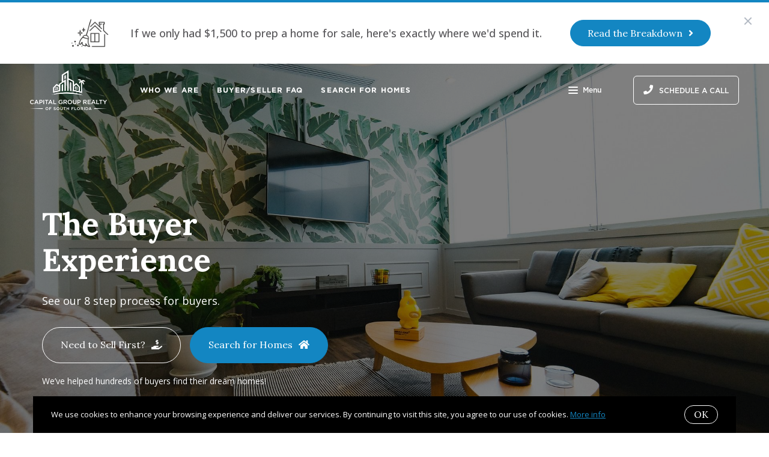

--- FILE ---
content_type: text/javascript
request_url: https://www.teamsua.com/assets/js/10.bundle.98b2efe4e10d6c17729f.js
body_size: 434
content:
(window.webpackJsonp=window.webpackJsonp||[]).push([[10],{30:function(p,o,e){"use strict";e.r(o);var t=e(92);o.default=()=>{const p=document.querySelectorAll(".hero-video");if(p.length)for(let o=0;o<p.length;o++)new t.a(p[o])}},86:function(p,o,e){"use strict";o.a=class{static blockScroll(){this.offset=window.scrollY,document.documentElement.classList.add("fixed"),document.documentElement.style.top=-this.offset+"px"}static unblockScroll(){document.documentElement.classList.remove("fixed"),document.documentElement.style.top="",window.scrollTo(0,this.offset)}}},92:function(p,o,e){"use strict";e.d(o,"a",(function(){return s}));var t=e(86);class s{constructor(p){this.block=p,this.playButton=this.block.querySelector("[data-play-video]");const o=this.block.querySelector("[data-embed-code]");o?(this.embedCode=o.innerText.trim(),this.bind()):console.warn(this.block,"has no video.")}bind(){this.playButton.addEventListener("click",()=>{this.scroll(),setTimeout(()=>{t.a.blockScroll()},500),this.openPopup()})}scroll(){const p=this.block.closest(".page-block");p&&p.scrollIntoView({behavior:"smooth"})}openPopup(){s.popup||this.buildPopup(),this.bindPopupClose(),this.block.classList.add("popup-open"),s.popupVideoWrapper&&(s.popupVideoWrapper.innerHTML=this.embedCode),s.insertPopup()}closePopup(){s.popupVideoWrapper&&(s.popupVideoWrapper.innerHTML=""),this.block.classList.remove("popup-open"),s.popup&&s.popup.classList.remove("active"),setTimeout(()=>{s.popup&&document.body.removeChild(s.popup)},800)}static insertPopup(){s.popup&&(document.body.appendChild(s.popup),setTimeout(()=>{s.popup&&s.popup.classList.add("active")},100))}buildPopup(){s.popup=document.createElement("div"),s.popup.classList.add("hero-video-popup");const p=document.createElement("div");p.classList.add("overlay"),s.popup.appendChild(p),s.popupClose=document.createElement("button"),s.popupClose.classList.add("close"),s.popup.appendChild(s.popupClose);const o=document.createElement("div");o.classList.add("popup"),s.popup.appendChild(o),s.popupVideoWrapper=document.createElement("div"),s.popupVideoWrapper.classList.add("video-wrapper"),o.appendChild(s.popupVideoWrapper)}bindPopupClose(){s.popupClose&&s.popupClose.addEventListener("click",()=>{t.a.unblockScroll(),this.closePopup()})}}s.popup=null,s.popupClose=null,s.popupVideoWrapper=null}}]);

--- FILE ---
content_type: application/javascript; charset=UTF-8
request_url: https://www.teamsua.com/cdn-cgi/challenge-platform/scripts/jsd/main.js
body_size: 7630
content:
window._cf_chl_opt={AKGCx8:'b'};~function(G6,RH,Rk,RY,Rr,RV,Rc,Re,G0,G1){G6=T,function(D,M,GH,G5,R,G){for(GH={D:419,M:505,R:490,G:404,B:360,x:334,F:315,y:358,d:512},G5=T,R=D();!![];)try{if(G=parseInt(G5(GH.D))/1+parseInt(G5(GH.M))/2+-parseInt(G5(GH.R))/3*(-parseInt(G5(GH.G))/4)+parseInt(G5(GH.B))/5+parseInt(G5(GH.x))/6*(parseInt(G5(GH.F))/7)+parseInt(G5(GH.y))/8+-parseInt(G5(GH.d))/9,G===M)break;else R.push(R.shift())}catch(B){R.push(R.shift())}}(N,928018),RH=this||self,Rk=RH[G6(455)],RY=null,Rr=RI(),RV=function(BA,Bi,BJ,Bv,BY,Bk,Gq,M,R,G,B){return BA={D:440,M:510,R:386},Bi={D:527,M:529,R:527,G:363,B:348,x:527,F:499,y:470,d:371,K:527,a:374,Q:474,z:348,E:336,l:527,n:319,j:500,S:347,L:378,X:527,Z:418,W:531,P:538,g:359,b:339,U:371,h:527},BJ={D:423,M:426},Bv={D:431,M:426,R:339,G:399,B:417,x:484,F:417,y:484,d:417,K:362,a:357,Q:442,z:499,E:371,l:494,n:328,j:385,S:431,L:396,X:371,Z:442,W:363,P:527,g:472,b:420,U:328,h:371,m:527,H:477,k:399,Y:417,v:484,J:427,i:328,A:371,O:442,C:379,f:523,I:371,s:470,V:371,c:527,e:523,o:344,N0:408,N1:371,N2:348,N3:489,N4:453,N5:371,N6:468,N7:408,N8:371,N9:531},BY={D:481},Bk={D:456,M:339},Gq=G6,M={'LKdBL':Gq(BA.D),'sTjRs':function(F,d){return d==F},'yiboX':function(F,d){return F<d},'yhbaJ':function(F,d){return d==F},'PNTvx':function(F,d){return F==d},'yeZTA':function(F,d){return F-d},'FVepi':function(x,F){return x(F)},'cnROV':function(F,d){return d==F},'ZzjZc':function(F,d){return F&d},'shIYc':function(F,d){return F|d},'bPEim':function(F,d){return d==F},'vdlXi':function(F,d){return d!==F},'mWDfQ':function(F,d){return F==d},'TIyjz':function(F,d){return F>d},'NLEsl':function(F,d){return F|d},'LORLY':function(F,d){return F<d},'ShJeM':function(F,d){return d==F},'tiaet':function(F,d){return F-d},'fPMxF':function(x,F){return x(F)},'jduVc':function(F,d){return F|d},'zaNkU':function(F,d){return F<<d},'MCCUq':function(F,d){return d==F},'SXOOY':function(F,d){return F==d},'hwMco':function(F,d){return F!=d},'fpKoP':function(F,d){return d!=F},'WguGv':function(F,d){return d&F},'jLDtO':function(F,d){return F<d},'lLVJb':function(F,d){return d!=F},'iFosq':function(F,d){return d&F},'QUEUU':function(F,d){return F==d},'LrzBx':function(F,d){return F<d},'WXrkQ':function(F,d){return F!=d},'eVwrM':function(F,d){return F==d},'Xdngv':function(F,d){return F+d}},R=String[Gq(BA.M)],G={'h':function(x,GK){return GK=Gq,M[GK(BY.D)](null,x)?'':G.g(x,6,function(F,Ga){return Ga=GK,M[Ga(Bk.D)][Ga(Bk.M)](F)})},'g':function(x,F,y,GQ,K,Q,z,E,j,S,L,X,Z,W,P,U,H,Y){if(GQ=Gq,null==x)return'';for(Q={},z={},E='',j=2,S=3,L=2,X=[],Z=0,W=0,P=0;M[GQ(Bv.D)](P,x[GQ(Bv.M)]);P+=1)if(U=x[GQ(Bv.R)](P),Object[GQ(Bv.G)][GQ(Bv.B)][GQ(Bv.x)](Q,U)||(Q[U]=S++,z[U]=!0),H=E+U,Object[GQ(Bv.G)][GQ(Bv.F)][GQ(Bv.y)](Q,H))E=H;else{if(Object[GQ(Bv.G)][GQ(Bv.d)][GQ(Bv.x)](z,E)){if(GQ(Bv.K)!==GQ(Bv.a)){if(256>E[GQ(Bv.Q)](0)){for(K=0;K<L;Z<<=1,M[GQ(Bv.z)](W,F-1)?(W=0,X[GQ(Bv.E)](y(Z)),Z=0):W++,K++);for(Y=E[GQ(Bv.Q)](0),K=0;8>K;Z=1.8&Y|Z<<1,M[GQ(Bv.l)](W,M[GQ(Bv.n)](F,1))?(W=0,X[GQ(Bv.E)](M[GQ(Bv.j)](y,Z)),Z=0):W++,Y>>=1,K++);}else{for(Y=1,K=0;M[GQ(Bv.S)](K,L);Z=Z<<1.47|Y,M[GQ(Bv.L)](W,F-1)?(W=0,X[GQ(Bv.X)](y(Z)),Z=0):W++,Y=0,K++);for(Y=E[GQ(Bv.Z)](0),K=0;16>K;Z=Z<<1.82|M[GQ(Bv.W)](Y,1),F-1==W?(W=0,X[GQ(Bv.E)](y(Z)),Z=0):W++,Y>>=1,K++);}j--,0==j&&(j=Math[GQ(Bv.P)](2,L),L++),delete z[E]}else return}else for(Y=Q[E],K=0;K<L;Z=M[GQ(Bv.g)](Z<<1.4,Y&1),M[GQ(Bv.b)](W,M[GQ(Bv.U)](F,1))?(W=0,X[GQ(Bv.h)](y(Z)),Z=0):W++,Y>>=1,K++);E=(j--,M[GQ(Bv.z)](0,j)&&(j=Math[GQ(Bv.m)](2,L),L++),Q[H]=S++,String(U))}if(M[GQ(Bv.H)]('',E)){if(Object[GQ(Bv.k)][GQ(Bv.Y)][GQ(Bv.v)](z,E)){if(256>E[GQ(Bv.Q)](0)){for(K=0;K<L;Z<<=1,M[GQ(Bv.J)](W,M[GQ(Bv.i)](F,1))?(W=0,X[GQ(Bv.A)](y(Z)),Z=0):W++,K++);for(Y=E[GQ(Bv.O)](0),K=0;M[GQ(Bv.C)](8,K);Z=M[GQ(Bv.f)](Z<<1.05,Y&1.69),W==F-1?(W=0,X[GQ(Bv.I)](y(Z)),Z=0):W++,Y>>=1,K++);}else{for(Y=1,K=0;M[GQ(Bv.s)](K,L);Z=Z<<1.69|Y,F-1==W?(W=0,X[GQ(Bv.I)](y(Z)),Z=0):W++,Y=0,K++);for(Y=E[GQ(Bv.Z)](0),K=0;16>K;Z=1&Y|Z<<1.4,W==M[GQ(Bv.i)](F,1)?(W=0,X[GQ(Bv.V)](y(Z)),Z=0):W++,Y>>=1,K++);}j--,0==j&&(j=Math[GQ(Bv.c)](2,L),L++),delete z[E]}else for(Y=Q[E],K=0;K<L;Z=M[GQ(Bv.e)](Z<<1.59,1&Y),M[GQ(Bv.o)](W,M[GQ(Bv.N0)](F,1))?(W=0,X[GQ(Bv.N1)](M[GQ(Bv.N2)](y,Z)),Z=0):W++,Y>>=1,K++);j--,0==j&&L++}for(Y=2,K=0;M[GQ(Bv.S)](K,L);Z=M[GQ(Bv.N3)](M[GQ(Bv.N4)](Z,1),Y&1),F-1==W?(W=0,X[GQ(Bv.N5)](y(Z)),Z=0):W++,Y>>=1,K++);for(;;)if(Z<<=1,M[GQ(Bv.N6)](W,M[GQ(Bv.N7)](F,1))){X[GQ(Bv.N8)](y(Z));break}else W++;return X[GQ(Bv.N9)]('')},'j':function(x,Bt,Gz){return Bt={D:442},Gz=Gq,M[Gz(BJ.D)](null,x)?'':x==''?null:G.i(x[Gz(BJ.M)],32768,function(F,GE){return GE=Gz,x[GE(Bt.D)](F)})},'i':function(x,F,y,Gl,K,Q,z,E,j,S,L,X,Z,W,P,U,Y,H){for(Gl=Gq,K=[],Q=4,z=4,E=3,j=[],X=y(0),Z=F,W=1,S=0;3>S;K[S]=S,S+=1);for(P=0,U=Math[Gl(Bi.D)](2,2),L=1;M[Gl(Bi.M)](L,U);H=X&Z,Z>>=1,0==Z&&(Z=F,X=y(W++)),P|=(0<H?1:0)*L,L<<=1);switch(P){case 0:for(P=0,U=Math[Gl(Bi.R)](2,8),L=1;L!=U;H=M[Gl(Bi.G)](X,Z),Z>>=1,Z==0&&(Z=F,X=y(W++)),P|=(0<H?1:0)*L,L<<=1);Y=M[Gl(Bi.B)](R,P);break;case 1:for(P=0,U=Math[Gl(Bi.x)](2,16),L=1;M[Gl(Bi.M)](L,U);H=X&Z,Z>>=1,M[Gl(Bi.F)](0,Z)&&(Z=F,X=y(W++)),P|=(M[Gl(Bi.y)](0,H)?1:0)*L,L<<=1);Y=R(P);break;case 2:return''}for(S=K[3]=Y,j[Gl(Bi.d)](Y);;){if(W>x)return'';for(P=0,U=Math[Gl(Bi.K)](2,E),L=1;M[Gl(Bi.a)](L,U);H=M[Gl(Bi.Q)](X,Z),Z>>=1,Z==0&&(Z=F,X=M[Gl(Bi.z)](y,W++)),P|=(M[Gl(Bi.E)](0,H)?1:0)*L,L<<=1);switch(Y=P){case 0:for(P=0,U=Math[Gl(Bi.l)](2,8),L=1;M[Gl(Bi.n)](L,U);H=M[Gl(Bi.j)](X,Z),Z>>=1,M[Gl(Bi.S)](0,Z)&&(Z=F,X=y(W++)),P|=(M[Gl(Bi.L)](0,H)?1:0)*L,L<<=1);K[z++]=R(P),Y=z-1,Q--;break;case 1:for(P=0,U=Math[Gl(Bi.X)](2,16),L=1;M[Gl(Bi.Z)](L,U);H=M[Gl(Bi.Q)](X,Z),Z>>=1,0==Z&&(Z=F,X=y(W++)),P|=L*(0<H?1:0),L<<=1);K[z++]=R(P),Y=z-1,Q--;break;case 2:return j[Gl(Bi.W)]('')}if(M[Gl(Bi.P)](0,Q)&&(Q=Math[Gl(Bi.X)](2,E),E++),K[Y])Y=K[Y];else if(z===Y)Y=M[Gl(Bi.g)](S,S[Gl(Bi.b)](0));else return null;j[Gl(Bi.U)](Y),K[z++]=S+Y[Gl(Bi.b)](0),Q--,S=Y,Q==0&&(Q=Math[Gl(Bi.h)](2,E),E++)}}},B={},B[Gq(BA.R)]=G.h,B}(),Rc={},Rc[G6(381)]='o',Rc[G6(536)]='s',Rc[G6(326)]='u',Rc[G6(483)]='z',Rc[G6(534)]='n',Rc[G6(535)]='I',Rc[G6(504)]='b',Re=Rc,RH[G6(518)]=function(D,M,R,G,x6,x5,x4,GL,B,F,y,K,Q,z,E){if(x6={D:473,M:515,R:433,G:329,B:521,x:329,F:340,y:454,d:435,K:340,a:454,Q:403,z:331,E:426,l:411,n:320,j:480,S:438,L:387,X:478,Z:387},x5={D:471,M:445,R:426,G:525},x4={D:399,M:417,R:484,G:371},GL=G6,B={'xFpUH':function(j,S){return j<S},'YUXRB':function(j,S){return j(S)},'AyWNY':GL(x6.D),'MNKKd':function(j,S){return j+S},'bsHIu':function(j,S){return j+S},'LwbDf':function(j,S,L){return j(S,L)},'iCdBT':function(j,S){return j+S}},M===null||M===void 0)return G;for(F=B[GL(x6.M)](Ru,M),D[GL(x6.R)][GL(x6.G)]&&(F=F[GL(x6.B)](D[GL(x6.R)][GL(x6.x)](M))),F=D[GL(x6.F)][GL(x6.y)]&&D[GL(x6.d)]?D[GL(x6.K)][GL(x6.a)](new D[(GL(x6.d))](F)):function(j,GX,S){for(GX=GL,j[GX(x5.D)](),S=0;B[GX(x5.M)](S,j[GX(x5.R)]);j[S]===j[S+1]?j[GX(x5.G)](S+1,1):S+=1);return j}(F),y='nAsAaAb'.split('A'),y=y[GL(x6.Q)][GL(x6.z)](y),K=0;K<F[GL(x6.E)];Q=F[K],z=Rp(D,M,Q),y(z)?(E=z==='s'&&!D[GL(x6.l)](M[Q]),B[GL(x6.n)]===B[GL(x6.j)](R,Q)?x(B[GL(x6.S)](R,Q),z):E||B[GL(x6.L)](x,B[GL(x6.X)](R,Q),M[Q])):B[GL(x6.Z)](x,B[GL(x6.j)](R,Q),z),K++);return G;function x(j,S,Gw){Gw=GL,Object[Gw(x4.D)][Gw(x4.M)][Gw(x4.R)](G,S)||(G[S]=[]),G[S][Gw(x4.G)](j)}},G0=G6(327)[G6(341)](';'),G1=G0[G6(403)][G6(331)](G0),RH[G6(450)]=function(D,M,xM,xD,GZ,R,G,B,x,F){for(xM={D:398,M:488,R:426,G:316,B:426,x:522,F:461,y:371,d:476,K:462},xD={D:503},GZ=G6,R={'roAOX':function(K,Q){return K+Q},'VTqiR':function(K,Q){return K<Q},'qIGZf':function(K,Q){return K<Q},'GkAyM':function(y,K){return y(K)},'MBkBy':function(K,Q){return K+Q}},G=Object[GZ(xM.D)](M),B=0;R[GZ(xM.M)](B,G[GZ(xM.R)]);B++)if(x=G[B],'f'===x&&(x='N'),D[x]){for(F=0;R[GZ(xM.G)](F,M[G[B]][GZ(xM.B)]);-1===D[x][GZ(xM.x)](M[G[B]][F])&&(R[GZ(xM.F)](G1,M[G[B]][F])||D[x][GZ(xM.y)](R[GZ(xM.d)]('o.',M[G[B]][F]))),F++);}else D[x]=M[G[B]][GZ(xM.K)](function(y,GW){return GW=GZ,R[GW(xD.D)]('o.',y)})},G3();function Rf(D,M,B3,B2,B1,B0,GG,R,G,B,x){B3={D:376,M:506,R:508,G:496,B:389,x:467,F:342,y:513,d:338,K:325,a:353,Q:415,z:342,E:367,l:382,n:520,j:497,S:502,L:323,X:519,Z:519,W:422,P:519,g:441,b:386,U:495},B2={D:383,M:509,R:493,G:436,B:384},B1={D:393,M:393,R:388,G:402,B:430},B0={D:388,M:436},GG=G6,R={'jcRyL':function(F,y){return F(y)},'VNbci':GG(B3.D),'AMKBl':GG(B3.M),'fOxTx':function(F,d){return d===F},'QJOwQ':GG(B3.R),'biLEr':GG(B3.G),'HGLiX':function(F,d){return F+d}},G=RH[GG(B3.B)],console[GG(B3.x)](RH[GG(B3.F)]),B=new RH[(GG(B3.y))](),B[GG(B3.d)](R[GG(B3.K)],R[GG(B3.a)](GG(B3.Q),RH[GG(B3.z)][GG(B3.E)])+GG(B3.l)+G.r),G[GG(B3.n)]&&(B[GG(B3.D)]=5e3,B[GG(B3.j)]=function(GB){GB=GG,R[GB(B0.D)](M,R[GB(B0.M)])}),B[GG(B3.S)]=function(Gx){Gx=GG,B[Gx(B1.D)]>=200&&B[Gx(B1.M)]<300?R[Gx(B1.R)](M,Gx(B1.G)):M(R[Gx(B1.B)]+B[Gx(B1.M)])},B[GG(B3.L)]=function(GF){GF=GG,R[GF(B2.D)](R[GF(B2.M)],GF(B2.R))?M(R[GF(B2.G)]):M(GF(B2.B))},x={'t':RO(),'lhr':Rk[GG(B3.X)]&&Rk[GG(B3.Z)][GG(B3.W)]?Rk[GG(B3.P)][GG(B3.W)]:'','api':G[GG(B3.n)]?!![]:![],'c':RJ(),'payload':D},B[GG(B3.g)](RV[GG(B3.b)](JSON[GG(B3.U)](x)))}function N(xE){return xE='QUEUU,fPMxF,onreadystatechange,aUjz8,clientInformation,Zxnws,HGLiX,XJkHm,now,errorInfoObject,dYqKy,10740496SSvxnX,Xdngv,9183500vRgvgO,vDajQ,ebjEH,ZzjZc,3|5|4|0|2|6|1,UCApq,RHdue,AKGCx8,dgnPL,body,function,push,source,kjrgv,fpKoP,hhqKA,timeout,removeChild,LrzBx,TIyjz,Function,object,/jsd/oneshot/d251aa49a8a3/0.7918997363325453:1769347400:QRx6-fniNFP8YdLV9-FKw1tFRPVDzfWxcUAeoH5evSw/,fOxTx,xhr-error,FVepi,FDeTLBiaeiGK,LwbDf,jcRyL,__CF$cv$params,isArray,UNORf,oKmpM,status,iframe,tjhTa,cnROV,IlSDM,keys,prototype,randomUUID,JBxy9,success,includes,636nhfmlS,DkkjD,pkLOA2,rcOPJ,tiaet,contentDocument,TYlZ6,isNaN,/b/ov1/0.7918997363325453:1769347400:QRx6-fniNFP8YdLV9-FKw1tFRPVDzfWxcUAeoH5evSw/,random,[native code],/cdn-cgi/challenge-platform/h/,contentWindow,hasOwnProperty,WXrkQ,1124598jMbuMs,bPEim,getPrototypeOf,href,SXOOY,floor,sid,length,mWDfQ,rkqZT,chctx,AMKBl,yiboX,HCzJe,Object,wILME,Set,VNbci,JXfeU,bsHIu,4|1|0|3|2,fEyz7cR85jMXiaGgO4qNx+vmYLKPpr2doHZI9$tSwnTQuV6AWJ01kU-bChBFesD3l,send,charCodeAt,toString,CnwA5,xFpUH,EQdUO,createElement,readyState,VVwyx,rxvNi8,vBxFc,lHLkm,zaNkU,from,document,LKdBL,AdeF3,zMHMv,HZKBl,display: none,GkAyM,map,VlUPM,cloudflare-invisible,jsd,NRIMJ,log,MCCUq,ziEjn,LORLY,sort,shIYc,d.cookie,WguGv,KegFx,MBkBy,vdlXi,iCdBT,GnBoT,MNKKd,sTjRs,navigator,symbol,call,hOGbB,postMessage,appendChild,VTqiR,jduVc,18303anBGWX,/invisible/jsd,lrBLk,VPTXZ,PNTvx,stringify,POST,ontimeout,Qkqup,yhbaJ,iFosq,EQeJx,onload,roAOX,boolean,1338172JaDBwC,http-code:,bwIzP,OdjvA,QJOwQ,fromCharCode,error on cf_chl_props,60237405CCbTzg,XMLHttpRequest,4|3|2|1|0,YUXRB,event,BsOCv,pRIb1,location,api,concat,indexOf,NLEsl,loading,splice,SSTpq3,pow,tabIndex,hwMco,KBrhz,join,detail,nVmQw,number,bigint,string,LGILv,eVwrM,DOMContentLoaded,14APLegG,qIGZf,parent,BLuxc,lLVJb,AyWNY,addEventListener,AvnzD,onerror,7|10|5|0|9|1|4|3|8|2|6,biLEr,undefined,_cf_chl_opt;JJgc4;PJAn2;kJOnV9;IWJi4;OHeaY1;DqMg0;FKmRv9;LpvFx1;cAdz2;PqBHf2;nFZCC5;ddwW5;pRIb1;rxvNi8;RrrrA2;erHi9,yeZTA,getOwnPropertyNames,LRmiB4,bind,VMtQQ,style,5034174PhsTOx,xBOCy,jLDtO,catch,open,charAt,Array,split,_cf_chl_opt,error,ShJeM,FJxQH,EIBeD'.split(','),N=function(){return xE},N()}function Ru(D,Bo,GS,M){for(Bo={D:521,M:398,R:421},GS=G6,M=[];null!==D;M=M[GS(Bo.D)](Object[GS(Bo.M)](D)),D=Object[GS(Bo.R)](D));return M}function Ro(M,R,BC,Gn,G,B){return BC={D:475,M:475,R:380,G:380,B:399,x:443,F:484,y:522,d:414},Gn=G6,G={},G[Gn(BC.D)]=function(F,d){return F instanceof d},B=G,B[Gn(BC.M)](R,M[Gn(BC.R)])&&0<M[Gn(BC.G)][Gn(BC.B)][Gn(BC.x)][Gn(BC.F)](R)[Gn(BC.y)](Gn(BC.d))}function G3(xK,xd,xF,xx,Gg,D,M,R,G,B,x,F,y){for(xK={D:539,M:364,R:341,G:448,B:524,x:321,F:451,y:349,d:389},xd={D:501},xF={D:345},xx={D:537,M:448,R:524,G:349},Gg=G6,D={'vBxFc':Gg(xK.D),'FJxQH':function(d,K,a){return d(K,a)}},M=Gg(xK.M)[Gg(xK.R)]('|'),R=0;!![];){switch(M[R++]){case'0':if(!RC())return;continue;case'1':Rk[Gg(xK.G)]!==Gg(xK.B)?y():RH[Gg(xK.x)]?Rk[Gg(xK.x)](D[Gg(xK.F)],y):(G=Rk[Gg(xK.y)]||function(){},Rk[Gg(xK.y)]=function(Gb){Gb=Gg,G(),x[Gb(xx.D)](Rk[Gb(xx.M)],Gb(xx.R))&&(Rk[Gb(xx.G)]=G,y())});continue;case'2':B=![];continue;case'3':x={'EQeJx':function(d,K,a,GU){return GU=Gg,D[GU(xF.D)](d,K,a)},'LGILv':function(d,K){return d!==K}};continue;case'4':if(!F)return;continue;case'5':F=RH[Gg(xK.d)];continue;case'6':y=function(){if(!B){if(B=!![],!RC())return;Rv(function(d,Gh){Gh=T,x[Gh(xd.D)](G4,F,d)})}};continue}break}}function RO(GV,GM,D,M){return GV={D:389,M:424,R:469},GM=G6,D={'ziEjn':function(R,G){return R(G)}},M=RH[GM(GV.D)],Math[GM(GV.M)](+D[GM(GV.R)](atob,M.t))}function RJ(GO,GN,M,R){return GO={D:373},GN=G6,M={},M[GN(GO.D)]=function(G,B){return G!==B},R=M,R[GN(GO.D)](Rt(),null)}function Rv(D,GJ,Gt,G7,M,R){if(GJ={D:368,M:366,R:507,G:332,B:511},Gt={D:335,M:368,R:370,G:466,B:405},G7=G6,M={'xBOCy':G7(GJ.D),'NRIMJ':function(G,B){return G(B)},'DkkjD':function(G){return G()},'bwIzP':G7(GJ.M),'VMtQQ':function(G,B,x){return G(B,x)}},R=G2(),Rf(R.r,function(G,G8){if(G8=G7,M[G8(Gt.D)]!==G8(Gt.M))return;else typeof D===G8(Gt.R)&&M[G8(Gt.G)](D,G),M[G8(Gt.B)](Ri)}),R.e){if(G7(GJ.M)===M[G7(GJ.R)])M[G7(GJ.G)](Rs,G7(GJ.B),R.e);else return null}}function T(D,M,R,G){return D=D-315,R=N(),G=R[D],G}function G2(xR,GP,G,B,x,F,y,d,K,a,Q){B=(xR={D:397,M:324,R:449,G:351,B:452,x:394,F:391,y:409,d:354,K:460,a:397,Q:341,z:369,E:487,l:377,n:482,j:528,S:447,L:452,X:391,Z:416,W:333},GP=G6,G={},G[GP(xR.D)]=GP(xR.M),G[GP(xR.R)]=GP(xR.G),G[GP(xR.B)]=GP(xR.x),G[GP(xR.F)]=GP(xR.y),G[GP(xR.d)]=GP(xR.K),G);try{for(x=B[GP(xR.a)][GP(xR.Q)]('|'),F=0;!![];){switch(x[F++]){case'0':Rk[GP(xR.z)][GP(xR.E)](K);continue;case'1':y={};continue;case'2':Rk[GP(xR.z)][GP(xR.l)](K);continue;case'3':y=pRIb1(a,a[B[GP(xR.R)]]||a[GP(xR.n)],'n.',y);continue;case'4':y=pRIb1(a,a,'',y);continue;case'5':K[GP(xR.j)]='-1';continue;case'6':return d={},d.r=y,d.e=null,d;case'7':K=Rk[GP(xR.S)](B[GP(xR.L)]);continue;case'8':y=pRIb1(a,K[B[GP(xR.X)]],'d.',y);continue;case'9':a=K[GP(xR.Z)];continue;case'10':K[GP(xR.W)]=B[GP(xR.d)];continue}break}}catch(z){return Q={},Q.r={},Q.e=z,Q}}function RA(D,Gr,GD){return Gr={D:413},GD=G6,Math[GD(Gr.D)]()<D}function Rs(G,B,B9,Gd,x,F,y,d,K,a,Q,z,E){if(B9={D:415,M:412,R:485,G:457,B:410,x:389,F:479,y:517,d:437,K:342,a:367,Q:530,z:491,E:513,l:338,n:496,j:376,S:497,L:444,X:342,Z:526,W:342,P:330,g:342,b:330,U:406,h:342,m:350,H:401,k:356,Y:429,v:372,J:465,i:441,A:386},Gd=G6,x={'hOGbB':function(l,n){return l(n)},'GnBoT':function(l,n){return l+n},'BsOCv':function(l,n){return l+n},'JXfeU':Gd(B9.D),'KBrhz':Gd(B9.M)},!x[Gd(B9.R)](RA,0))return![];y=(F={},F[Gd(B9.G)]=G,F[Gd(B9.B)]=B,F);try{d=RH[Gd(B9.x)],K=x[Gd(B9.F)](x[Gd(B9.F)](x[Gd(B9.y)](x[Gd(B9.d)],RH[Gd(B9.K)][Gd(B9.a)]),x[Gd(B9.Q)]),d.r)+Gd(B9.z),a=new RH[(Gd(B9.E))](),a[Gd(B9.l)](Gd(B9.n),K),a[Gd(B9.j)]=2500,a[Gd(B9.S)]=function(){},Q={},Q[Gd(B9.L)]=RH[Gd(B9.X)][Gd(B9.L)],Q[Gd(B9.Z)]=RH[Gd(B9.W)][Gd(B9.Z)],Q[Gd(B9.P)]=RH[Gd(B9.g)][Gd(B9.b)],Q[Gd(B9.U)]=RH[Gd(B9.h)][Gd(B9.m)],Q[Gd(B9.H)]=Rr,z=Q,E={},E[Gd(B9.k)]=y,E[Gd(B9.Y)]=z,E[Gd(B9.v)]=Gd(B9.J),a[Gd(B9.i)](RV[Gd(B9.A)](E))}catch(l){}}function Rt(Gi,G9,M,R,G,B,x,F){for(Gi={D:352,M:514,R:352,G:341,B:534,x:389},G9=G6,M={},M[G9(Gi.D)]=G9(Gi.M),R=M,G=R[G9(Gi.R)][G9(Gi.G)]('|'),B=0;!![];){switch(G[B++]){case'0':return x;case'1':if(typeof x!==G9(Gi.B)||x<30)return null;continue;case'2':x=F.i;continue;case'3':if(!F)return null;continue;case'4':F=RH[G9(Gi.x)];continue}break}}function Rp(D,M,R,Be,Gj,G,B,K,x){G=(Be={D:381,M:459,R:463,G:434,B:432,x:407,F:322,y:375,d:371,K:442,a:346,Q:370,z:337,E:340,l:390,n:340,j:533,S:375,L:370},Gj=G6,{'AvnzD':function(F,K){return F<K},'hhqKA':function(F,K){return F==K},'VlUPM':function(F,K){return F==K},'EIBeD':function(F,y){return F(y)},'wILME':Gj(Be.D),'HCzJe':Gj(Be.M),'nVmQw':function(F,K){return K===F}});try{B=M[R]}catch(F){return'i'}if(null==B)return void 0===B?'u':'x';if(G[Gj(Be.R)](G[Gj(Be.G)],typeof B))try{if(G[Gj(Be.B)]===Gj(Be.x)){for(m=0;G[Gj(Be.F)](H,k);B<<=1,G[Gj(Be.y)](J,i-1)?(A=0,O[Gj(Be.d)](C(f)),I=0):s++,Y++);for(K=V[Gj(Be.K)](0),R=0;8>e;N0=K&1.21|N1<<1.79,G[Gj(Be.R)](N2,N3-1)?(N4=0,N5[Gj(Be.d)](G[Gj(Be.a)](N6,N7)),N8=0):N9++,K>>=1,o++);}else if(Gj(Be.Q)==typeof B[Gj(Be.z)])return B[Gj(Be.z)](function(){}),'p'}catch(K){}return D[Gj(Be.E)][Gj(Be.l)](B)?'a':B===D[Gj(Be.n)]?'D':!0===B?'T':G[Gj(Be.j)](!1,B)?'F':(x=typeof B,G[Gj(Be.S)](Gj(Be.L),x)?Ro(D,B)?'N':'f':Re[x]||'?')}function Ri(Gf,D,M){if(Gf={D:318},D={'BLuxc':function(R){return R()}},M=Rt(),null===M)return;RY=(RY&&clearTimeout(RY),setTimeout(function(GT){GT=T,D[GT(Gf.D)](Rv)},1e3*M))}function G4(G,B,xz,Gm,x,F,y,d){if(xz={D:498,M:365,R:392,G:492,B:458,x:446,F:428,y:402,d:361,K:464,a:520,Q:440,z:339,E:446,l:372,n:425,j:516,S:402,L:317,X:486,Z:343,W:532},Gm=G6,x={},x[Gm(xz.D)]=function(K,a){return K===a},x[Gm(xz.M)]=Gm(xz.R),x[Gm(xz.G)]=Gm(xz.B),x[Gm(xz.x)]=function(K,a){return K===a},x[Gm(xz.F)]=Gm(xz.y),x[Gm(xz.d)]=Gm(xz.K),F=x,!G[Gm(xz.a)])return F[Gm(xz.D)](F[Gm(xz.M)],F[Gm(xz.G)])?Gm(xz.Q)[Gm(xz.z)](y):void 0;F[Gm(xz.E)](B,F[Gm(xz.F)])?(y={},y[Gm(xz.l)]=Gm(xz.K),y[Gm(xz.n)]=G.r,y[Gm(xz.j)]=Gm(xz.S),RH[Gm(xz.L)][Gm(xz.X)](y,'*')):(d={},d[Gm(xz.l)]=F[Gm(xz.d)],d[Gm(xz.n)]=G.r,d[Gm(xz.j)]=Gm(xz.Z),d[Gm(xz.W)]=B,RH[Gm(xz.L)][Gm(xz.X)](d,'*'))}function RC(Ge,GR,D,M,R,G,B,x){for(Ge={D:439,M:341,R:424,G:355,B:395},GR=G6,D={'tjhTa':function(F){return F()}},M=GR(Ge.D)[GR(Ge.M)]('|'),R=0;!![];){switch(M[R++]){case'0':G=Math[GR(Ge.R)](Date[GR(Ge.G)]()/1e3);continue;case'1':B=D[GR(Ge.B)](RO);continue;case'2':return!![];case'3':if(G-B>x)return![];continue;case'4':x=3600;continue}break}}function RI(B4,Gy){return B4={D:400,M:400},Gy=G6,crypto&&crypto[Gy(B4.D)]?crypto[Gy(B4.M)]():''}}()

--- FILE ---
content_type: text/plain
request_url: https://www.google-analytics.com/j/collect?v=1&_v=j102&a=1443102102&t=pageview&_s=1&dl=https%3A%2F%2Fwww.teamsua.com%2Fbuy&ul=en-us%40posix&dt=Buying%20A%20Home%20In%20The%20Palm%20Beach%20County%20Real%20Estate%20Market&sr=1280x720&vp=1280x720&_u=YADAAUABAAAAACAAI~&jid=1336649792&gjid=26509247&cid=254970257.1769349180&tid=UA-89587081-1&_gid=315034606.1769349180&_r=1&_slc=1&gtm=45He61m0h1n81K7FHQ2Tv9126990927za200zd9126990927&gcd=13l3l3l3l1l1&dma=0&tag_exp=103116026~103200004~104527906~104528501~104684208~104684211~105391252~115616985~115938466~115938469~116682875~117041587~117223565&z=1017166123
body_size: -565
content:
2,cG-MCHBCTV97W